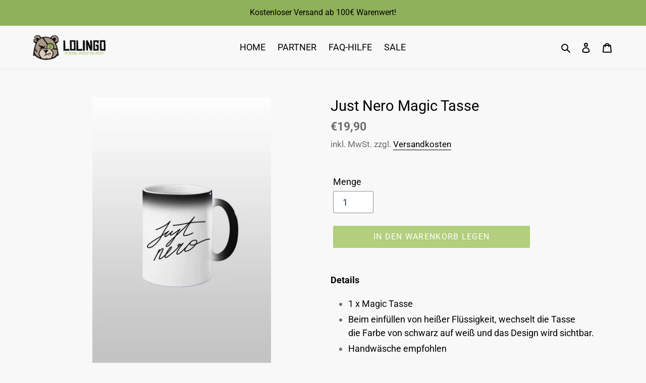

--- FILE ---
content_type: text/html; charset=UTF-8
request_url: https://5luckydevelopers.com/simple-rest-api/src/public/get-product-video.php
body_size: -118
content:
{"result":"error","error_code":2,"message":"Product don't have any video."}

--- FILE ---
content_type: application/x-javascript
request_url: https://5luckydevelopers.com/simple-rest-api/src/public/js/simple-rest-api.js?shop=lolingo-de.myshopify.com
body_size: 421
content:
var simple_rest_api_app_url = 'https://5luckydevelopers.com/simple-rest-api/src/public';
if(!document.getElementById('fiveld_SimpleRestApiStyle')) {
    var link = document.createElement('link');
    link.id = 'fiveld_SimpleRestApiStyle';
    link.rel = 'stylesheet';
    link.href = simple_rest_api_app_url+'/css/simple-rest-api.css';
    document.head.appendChild(link);
}


if (!window.jQuery) {
    var script_jquery = document.createElement('script');
    script_jquery.type = 'text/javascript';
    script_jquery.src = "https://ajax.googleapis.com/ajax/libs/jquery/2.2.0/jquery.min.js";
    script_jquery.onload = sra_fiveld_logic;
    document.head.appendChild(script_jquery);
} else {
	sra_fiveld_logic();
}



function sra_fiveld_logic() {
	
	if (!jQuery('#shopify-section-static-product-recommendations').length && !jQuery('#shopify-section-product-recommendations').length) {
		return;
	}
	
	const path = window.location.pathname;
	const product_handle = path.substring(path.lastIndexOf("/") + 1);
	
	jQuery.getJSON( 'https://'+Shopify.shop+"/products/"+product_handle+".json", function( pdata ) {
		if(pdata.product.id){
	
			jQuery.ajax({
			  method : 'post',
			  dataType : 'json',
			  data: { shop : Shopify.shop, product_id : pdata.product.id },
			  url: simple_rest_api_app_url+'/get-product-video.php',
			  success:function(data) {
				 if(data.result == 'success'){
					 if(jQuery('#shopify-section-static-product-recommendations').length){
						jQuery( '<div id="fiveld_SimpleRestApiStyle">'+data.contents+'</div>' ).insertBefore( jQuery( "#shopify-section-static-product-recommendations" ) );
					 }
					 else{
						jQuery( '<div id="fiveld_SimpleRestApiStyle">'+data.contents+'</div>' ).insertBefore( jQuery( "#shopify-section-product-recommendations" ) );
					 }
				 }
				 else{
					/*if(data.error_code != 2){
						jQuery( '<div id="fiveld_SimpleRestApiStyle">'+data.message+'</div>' ).insertBefore( jQuery( "#shopify-section-product-recommendations" ) );
					}*/
				 }
			  }
			});
		}
		else{
			console.log("Product video not loaded. Because product id is missing.");
		}
	});
		
}